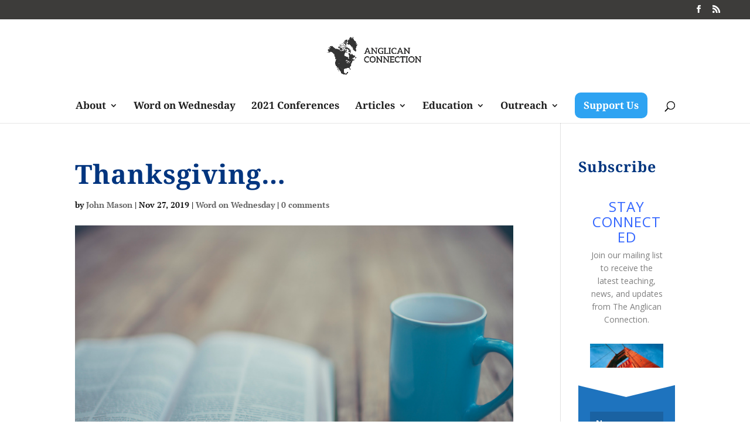

--- FILE ---
content_type: text/plain
request_url: https://www.google-analytics.com/j/collect?v=1&_v=j102&a=1218636005&t=pageview&_s=1&dl=https%3A%2F%2Fanglicanconnection.com%2Fthanksgiving-2019%2F&ul=en-us%40posix&dt=Thanksgiving%E2%80%A6%20-%20The%20Anglican%20Connection&sr=1280x720&vp=1280x720&_u=IEBAAEABAAAAACAAI~&jid=1056885157&gjid=2002353921&cid=384496742.1769602168&tid=UA-72894460-1&_gid=748638487.1769602168&_r=1&_slc=1&z=1028655524
body_size: -453
content:
2,cG-6LSRK9CXMB